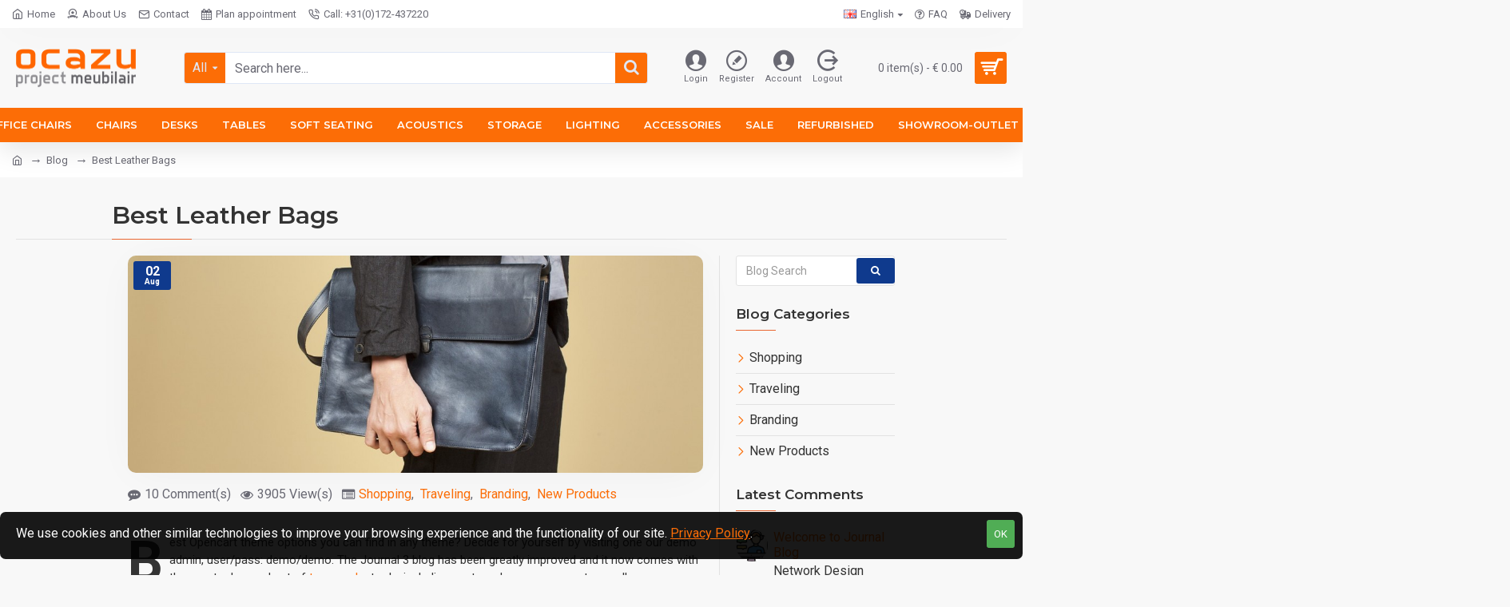

--- FILE ---
content_type: text/css;charset=UTF-8
request_url: https://www.ocazu.nl/index.php?route=extension/tmd/tmdauctioncss
body_size: 468
content:
.auction-category{background:#fc6d06!important;}#auction-main .coundown-main #seconds,#auction-main .coundown-main #seconds span,#auction-main .coundown-main #minutes,#auction-main .coundown-main #minutes span,#auction-main .coundown-main #hours,#auction-main .coundown-main #hours span,#auction-main .coundown-main #days,#auction-main .coundown-main #days span,.auction-category .timer span,.auction-category .seconds,.auction-category .minutes,.auction-category .hours,.auction-category .days,.auction-category .days span{color:#000000!important;border-color:#000000!important;}.auction-header{color:#000000!important;}.extension-tmdauction .btn-primary,#auction-main .btn.btn-info.bid-button{background:#fc6d06!important;color:#ffffff!important;border-color:#fc6d06!important;}#auction-main .form-control.bidinput{border-color:#fc6d06!important;}.extension-tmdauction .btn-success{background:#fc6d06!important;color:#ffffff!important;border-color:#fc6d06!important;}.details-btn #aution-details{background:#fc6d06!important;color:#ffffff!important;border-color:#fc6d06!important;}.details-btn #bidding-list{background:#fc6d06!important;color:#ffffff!important;border-color:#fc6d06!important;}

--- FILE ---
content_type: text/css
request_url: https://www.ocazu.nl/catalog/view/theme/default/stylesheet/tmdaduction.css
body_size: 1034
content:
/* start  product auction modual */
.auctionpage .pricebox,.auctionpage .col-sm-4 #product,.auctionpage .product-sold-count-text,.auctionpage .options,.auctionpage .cart,.auctionpage .wishlist-compare,.auctionpage .alert-info,.auctionpage .custom-stats,.auctionpage .product-price-group,.auctionpage.site-wrapper .product-options,.auctionpage.site-wrapper .button-group-page,.extended-container .auctionpage .price-old,.extended-container .auctionpage .price-new,.extended-container .auctionpage .list-unstyled.price{
	display: none !important;
}
#auction-main{
	margin-bottom:10px; 
	background-color: #eeeeee;
}
#auction-main .auction-toppart{
	width:100%;  
	text-align:center; 
	padding: 10px;
}
#auction-main .auction-header {
    width: 100%;
    text-align: center;
    padding: 25px;
    font-size: 25px;
    color: #fff;
    font-weight: 600;
}
#auction-main .auction-header .fa{
	font-size: 20px;
}
#auction-main .coundown-main div {
	display: inline-block;
	line-height: 1;
	padding: 20px;
	font-size: 40px;
}
#auction-main .coundown-main span {
	display: block;
	font-size: 20px;
	color: #fff;
}
#auction-main .coundown-main #days {
	font-size: 35px;
	color: #fff;
	border: 1px solid #fff;
	font-weight:600;
}
#auction-main .coundown-main #hours {
	font-size: 35px;
	color: #fff;
	border: 1px solid #fff;
	font-weight:600;
}
#auction-main .coundown-main #minutes {
	font-size: 35px;
	color: #fff;
	border: 1px solid #fff;
	font-weight:600;
}
#auction-main .coundown-main #seconds {
	font-size: 35px;
	color: #fff;
	border: 1px solid #fff;
	font-weight:600;
}
#auction-main .middle-container{
	display:block;
}
#auction-main .details-btn {
    display: inline;
    padding: 5px;
    margin-bottom: 10px;
}
#auction-main .auction-details {
    background: transparent;
    color: #fff;
    margin-bottom: 30px;
    margin-top: 30px;
    font-size: 20px;
    padding: 10px;
}
#auction-main .bid-details{
    background: #fff;
    padding: 25px;
}
#auction-main .bid-details,
#auction-main .bidding-listmain {
    padding: 15px;
	background: #eee;
    border: 1px solid #e7e7e7;
}
#auction-main .bidding-listmain #myplans,
#auction-main .bid-details .details_table{
	background: #fff;
	padding: 15px;
}
#auction-main .form-control.bidinput{
    border: 1px solid #229CCA;
    border-radius: 24px 0 0 24px;
    display: inline;
    height: 45px!important;
    margin: 0 auto;
    width: 50%;
    padding: 0 0 0 38px;
	font-size: 16px;
}
#auction-main .btn.btn-info.bid-button{
    background-image: linear-gradient(to bottom, #229CCA, #229CCA);
    background-color: #229CCA;
    border-color: #229CCA;
    border-radius: 0 24px 24px 0;
    height: 45px;
    margin: 0;
    position: relative;
	top:0;
    right: 10px;
    width: auto;
    font-weight: 600;
    font-size: 16px;
    min-width: 10%;
    outline: none;
}
.bid-container {
    margin-top: 30px;
}
#auction-main form.form-inline {
    text-align: center;
}
.auction-category{
	width:100%; 
	text-align: center;
	position:relative;
	padding:15px 10px;
}
.auction-category .clockbtn {
	margin-bottom: 15px;
}
.auction-category h3 {
	margin: 0;
	color:#fff;
	font-size:18px;
	font-weight: 600;
}
.auction-category .clockbtn .fa {
	font-size:35px; 
	cursor:pointer; 
	color:#EC9C0C;
}
.auction-category .days {
	font-size: 20px;
	color: #fff;
	border: 1px solid #fff;
	font-weight:600;
	text-align:center;
	padding:5px 13px;
}
.auction-category .hours {
	font-size: 20px;
	color: #fff;
	border: 1px solid #fff;
	font-weight:600;
	text-align:center;
	padding:5px 13px;
}
.auction-category .minutes {
	font-size: 20px;
	color: #fff;
	border: 1px solid #fff;
	font-weight:600;
	text-align:center;
	padding:5px 13px;
}
.auction-category .seconds {
	font-size: 20px;
	color: #fff;
	border: 1px solid #fff;
	font-weight:600;
	text-align:center;
	padding:5px 13px;
}
.auction-category #timer div {
	display: inline-block;
	line-height: 1;
	padding: 5px 15px;
	font-size: 20px;
	border: 1px solid #fff;
	color: #fff;
	font-weight: 600;
}
.auction-category span {
	display: block;
	font-size: 20px;
	color: #fff;
 }
.details-btn #aution-details {
    text-shadow: none;
}
.thead_bg {
	background-color: #0679C9;
	border-color: #0679C9;
	color: #fff;
	font-size: 16px;
}
.comming_soon {
	color: #fff;
	font-size: 22px;
	margin: 0;
}
/* == j2 css start here == */
.j-container .auction-category #timer div,
.j-container .auction-category #timer div span{
	font-size:15px;
}
.j-container .product-thumb .grid_description {
    padding: 5px 5px 10px 5px;
    color: #5F6874;
}
.j-container .auction-bottom .table-bordered>tbody>tr>td, .table-bordered>tbody>tr>th, .table-bordered>tfoot>tr>td, .table-bordered>tfoot>tr>th, .table-bordered>thead>tr>td, .table-bordered>thead>tr>th {
    border: 1px solid #ddd;
	padding:8px;
}
.j-container .auction-bottom .table {
	margin-bottom:20px;
}
.j-container .auction-bottom .table .text-left{
	text-align: left;
}
.j-container .auction-bottom .table .text-right{
	text-align: right;
}
.j-container .auction-bottom .table .text-center{
	text-align: center;
}
.j-container #auction-main .btn.btn-info.bid-button {
	top:-2px;
}
/* == j2 css end here == */

/* == J3 css start here == */
.site-wrapper .product-thumb .grid_description {
    padding: 8px 10px;
    margin: 0;
}
.site-wrapper #auction-main .btn.btn-info.bid-button {
	top:0;
}
/* == J3 css end here == */

/* end product auction modual */